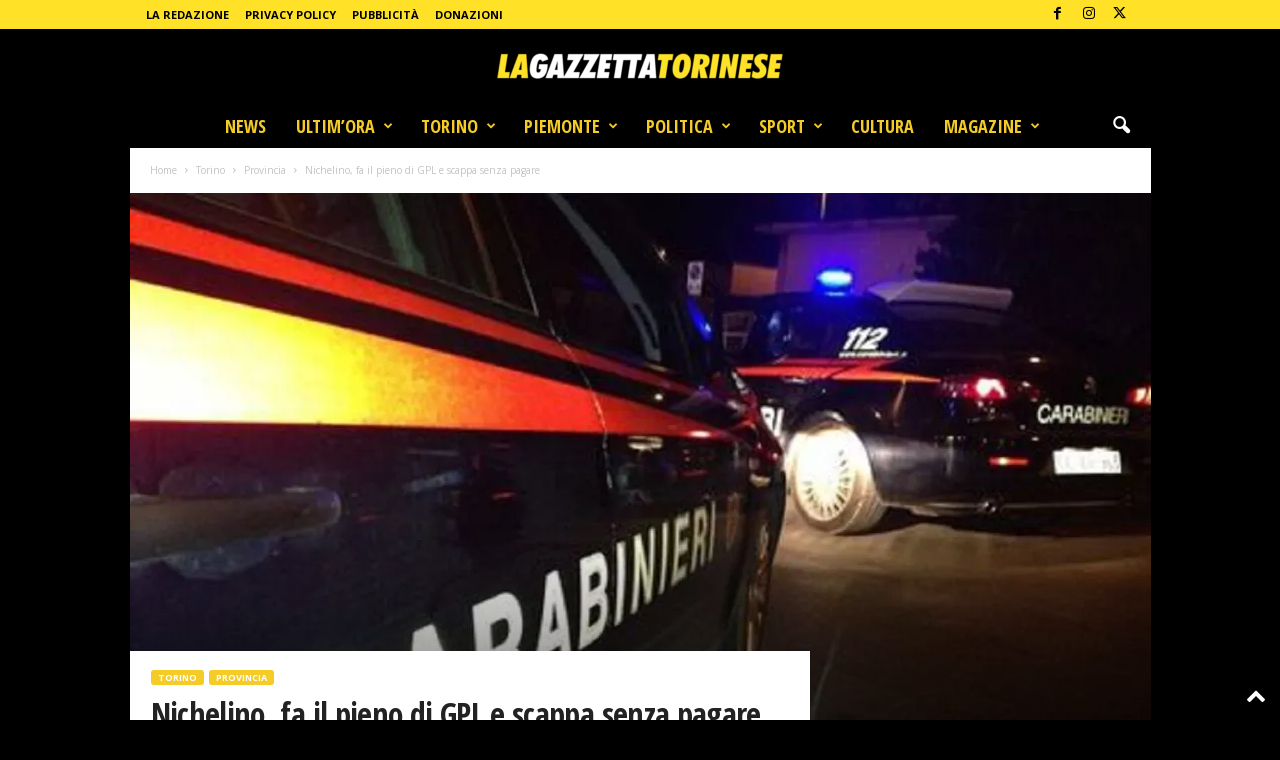

--- FILE ---
content_type: text/html; charset=utf-8
request_url: https://www.google.com/recaptcha/api2/aframe
body_size: 267
content:
<!DOCTYPE HTML><html><head><meta http-equiv="content-type" content="text/html; charset=UTF-8"></head><body><script nonce="2HDkRlPZH_4Y_lxfYK0-vQ">/** Anti-fraud and anti-abuse applications only. See google.com/recaptcha */ try{var clients={'sodar':'https://pagead2.googlesyndication.com/pagead/sodar?'};window.addEventListener("message",function(a){try{if(a.source===window.parent){var b=JSON.parse(a.data);var c=clients[b['id']];if(c){var d=document.createElement('img');d.src=c+b['params']+'&rc='+(localStorage.getItem("rc::a")?sessionStorage.getItem("rc::b"):"");window.document.body.appendChild(d);sessionStorage.setItem("rc::e",parseInt(sessionStorage.getItem("rc::e")||0)+1);localStorage.setItem("rc::h",'1768998689817');}}}catch(b){}});window.parent.postMessage("_grecaptcha_ready", "*");}catch(b){}</script></body></html>

--- FILE ---
content_type: application/javascript; charset=utf-8
request_url: https://lagazzettatorinese.it/wp-content/cache/min/1/c/6.9/wp-includes/js/dist/keyboard-shortcuts.min.js?ver=1767347266
body_size: 1128
content:
/*! This file is auto-generated */
(()=>{"use strict";var e={d:(t,o)=>{for(var r in o)e.o(o,r)&&!e.o(t,r)&&Object.defineProperty(t,r,{enumerable:!0,get:o[r]})},o:(e,t)=>Object.prototype.hasOwnProperty.call(e,t),r:e=>{"undefined"!=typeof Symbol&&Symbol.toStringTag&&Object.defineProperty(e,Symbol.toStringTag,{value:"Module"}),Object.defineProperty(e,"__esModule",{value:!0})}},t={};e.r(t),e.d(t,{ShortcutProvider:()=>K,__unstableUseShortcutEventMatch:()=>R,store:()=>h,useShortcut:()=>T});var o={};e.r(o),e.d(o,{registerShortcut:()=>c,unregisterShortcut:()=>a});var r={};e.r(r),e.d(r,{getAllShortcutKeyCombinations:()=>w,getAllShortcutRawKeyCombinations:()=>p,getCategoryShortcuts:()=>b,getShortcutAliases:()=>m,getShortcutDescription:()=>f,getShortcutKeyCombination:()=>y,getShortcutRepresentation:()=>S});const n=window.wp.data;var i=function(e={},t){switch(t.type){case"REGISTER_SHORTCUT":return{...e,[t.name]:{category:t.category,keyCombination:t.keyCombination,aliases:t.aliases,description:t.description}};case"UNREGISTER_SHORTCUT":const{[t.name]:o,...r}=e;return r}return e};function c({name:e,category:t,description:o,keyCombination:r,aliases:n}){return{type:"REGISTER_SHORTCUT",name:e,category:t,keyCombination:r,aliases:n,description:o}}function a(e){return{type:"UNREGISTER_SHORTCUT",name:e}}const s=window.wp.keycodes,u=[],d={display:s.displayShortcut,raw:s.rawShortcut,ariaLabel:s.shortcutAriaLabel};function l(e,t){return e?e.modifier?d[t][e.modifier](e.character):e.character:null}function y(e,t){return e[t]?e[t].keyCombination:null}function S(e,t,o="display"){return l(y(e,t),o)}function f(e,t){return e[t]?e[t].description:null}function m(e,t){return e[t]&&e[t].aliases?e[t].aliases:u}const w=(0,n.createSelector)(((e,t)=>[y(e,t),...m(e,t)].filter(Boolean)),((e,t)=>[e[t]])),p=(0,n.createSelector)(((e,t)=>w(e,t).map((e=>l(e,"raw")))),((e,t)=>[e[t]])),b=(0,n.createSelector)(((e,t)=>Object.entries(e).filter((([,e])=>e.category===t)).map((([e])=>e))),(e=>[e])),h=(0,n.createReduxStore)("core/keyboard-shortcuts",{reducer:i,actions:o,selectors:r});(0,n.register)(h);const g=window.wp.element;function R(){const{getAllShortcutKeyCombinations:e}=(0,n.useSelect)(h);return function(t,o){return e(t).some((({modifier:e,character:t})=>s.isKeyboardEvent[e](o,t)))}}const C=new Set,v=e=>{for(const t of C)t(e)},E=(0,g.createContext)({add:e=>{0===C.size&&document.addEventListener("keydown",v),C.add(e)},delete:e=>{C.delete(e),0===C.size&&document.removeEventListener("keydown",v)}});function T(e,t,{isDisabled:o=!1}={}){const r=(0,g.useContext)(E),n=R(),i=(0,g.useRef)();(0,g.useEffect)((()=>{i.current=t}),[t]),(0,g.useEffect)((()=>{if(!o)return r.add(t),()=>{r.delete(t)};function t(t){n(e,t)&&i.current(t)}}),[e,o,r])}E.displayName="KeyboardShortcutsContext";const k=window.ReactJSXRuntime,{Provider:O}=E;function K(e){const[t]=(0,g.useState)((()=>new Set));return(0,k.jsx)(O,{value:t,children:(0,k.jsx)("div",{...e,onKeyDown:function(o){e.onKeyDown&&e.onKeyDown(o);for(const e of t)e(o)}})})}(window.wp=window.wp||{}).keyboardShortcuts=t})()